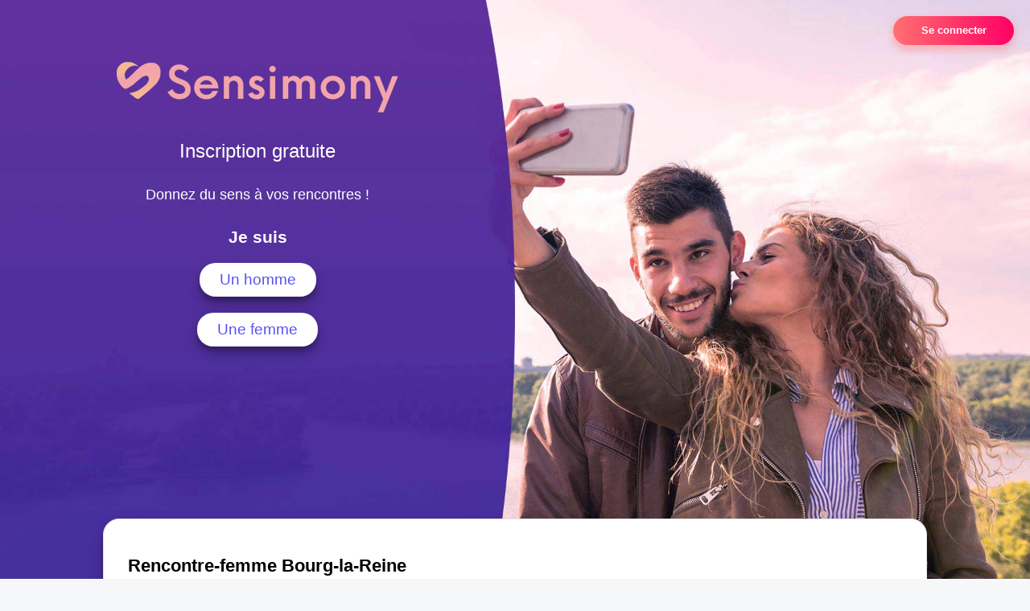

--- FILE ---
content_type: text/html; charset=UTF-8
request_url: https://www.sensimony.fr/rencontre-femme-bourg-la-reine-17964v-1.html
body_size: 7796
content:
<!DOCTYPE html>
<html lang="fr">
<head>
<meta charset="UTF-8">
<meta name="viewport" content="width=device-width, initial-scale=1.0">
<meta http-equiv="X-UA-Compatible" content="ie=edge">
<link rel="stylesheet" type="text/css" media="screen" href="assets/font/icons.css" />
<link rel="stylesheet" type="text/css" media="screen" href="assets/css/sensimony-home.css" />
<link rel="manifest" href="/manifest.json">
<title>Site de Rencontre -femme Bourg-la-Reine - Sensimony</title>
<meta name="description" content="Site de Rencontre à Bourg-la-Reine. Inscrivez vous gratuitement pour discuter (tchat) en ligne instantanément ! Rencontrez de nouvelle personne !" />
<meta name="theme-color" content="#f10d86"/>
<META NAME="CLASSIFICATION" CONTENT="rencontre, celibataire, homme cherche femme, amour, amitie, couple, relation, ame soeur">
<link rel="shortcut icon" href="assets/img/favicon.ico" type="image/x-icon">
<link rel="icon" href="assets/img/favicon.png" type="image/png">
<link rel="icon" sizes="32x32" href="assets/img/favicon-32.png" type="image/png">
<link rel="icon" sizes="64x64" href="assets/img/favicon-64.png" type="image/png">
<link rel="icon" sizes="96x96" href="assets/img/favicon-96.png" type="image/png"> 
<!-- Chrome --> 
<link rel="icon" sizes="192x192" href="/assets/img/sensimony192x192.png"><link rel="apple-touch-icon" href="ios-icon.png">
<!-- Safari --> 
<link rel="apple-touch-startup-image" href="/assets/img/sensimony192x192.png">
<!-- IE --> 
<meta name="msapplication-square310x310logo" content="/assets/img/sensimony192x192.png"> 
<!-- Chrome --> 
<meta name="theme-color" content="#f10d86"> 
<!-- Safari --> 
<link rel="apple-touch-icon" href="/assets/img/sensimony150x150.png">
<meta name="apple-mobile-web-app-status-bar-style" content="#f10d86">
<meta name="apple-mobile-web-app-capable" content="yes">
<meta name="apple-mobile-web-app-title" content="Sensimony">
<style>
.p15 {
	padding: 15px;
}
</style>
</head>
<body>
<div id="loading" class="loading">
Loading&#8230;
</div>
<div class="containerConnexion"><button class="btConnexion">Se connecter</button></div>
<div class="containerForm ">
	<!-- DEBUT FORMULAIRE INSCRIPTION -->
	<div class="wrapperFormInscription ">
		<div class="logoSite"><a href="https://www.sensimony.fr"><img src="assets/img/sensimony.png" alt="Sensimony, site de rencontre" /></a></div>
		<div class="logoTexte">Inscription gratuite</div>
		<div class="promoTexte">Donnez du sens à vos rencontres !</div>
					<div class="formInscription">
						<!-- BEGIN CHOIX SEXE -->
						<div class="frmChoixSexe">
							<div class="itemJeSuis">Je suis</div>
							<div class="fullrow"><button class="button jeSuisUnHomme">Un homme</button></div>
							<div class="fullrow"><button class="button jeSuisUneFemme">Une femme</button></div>
						</div>
						<!-- END CHOIX SEXE -->
						<!-- BEGIN CHOIX RECHERCHE -->
						<div class="frmChoixRecherche arHide">
							<div class="itemJeSuis">Je recherche</div>
							<div class="fullrow"><button class="button jeRechercheUnHomme">Un homme</button></div>
							<div class="fullrow"><button class="button jeRechercheUneFemme">Une femme</button></div>
							<div class="fullrow"><button class="button btJeRecherchePrev"><i class="icon-left"></i></button></div>
						</div>
						<!-- BEGIN CHOIX RECHERCHE -->
						<!-- BEGIN CHOIX VILLE -->
						<div class="frmChoixVille arHide">
							<div class="itemJeSuis">Où habitez-vous ?</div>
							<div class="autocompleteInscription" style="max-width:300px;position:absolute;z-index: 999;"></div>
							<form autocomplete="off">
								<input id="myInput" type="text" name="myCountry" placeholder="Ville ou Code postal">
							</form>
							<!-- <div class="autocomplete" style="width:300px;"></div>
								<form autocomplete="off">
									<input id="myInput" type="text" name="myCountry" placeholder="Ville ou Code postal">
								</form> -->
								<div class="fullrow"><button class="button btVillePrev" style="margin-right:25px;"><i class="icon-left"></i></button><button class="button btVilleSuivant">Suivant</button></div>
						</div>
						<!-- END CHOIX VILLE -->
						<!-- BEGIN CHOIX DATE DE NAISSANCE -->
						<div class="frmChoixDateNaissance arHide">
							<div class="itemJeSuis">Quel age avez-vous ?</div>
							<div class="fullrow">
								<select id="frmDtNaissanceJour">
<option value='01'>1</option><option value='02'>2</option><option value='03'>3</option><option value='04'>4</option><option value='05'>5</option><option value='06'>6</option><option value='07'>7</option><option value='08'>8</option><option value='09'>9</option><option value='10'>10</option><option value='11'>11</option><option value='12'>12</option><option value='13'>13</option><option value='14'>14</option><option value='15'>15</option><option value='16'>16</option><option value='17'>17</option><option value='18'>18</option><option value='19'>19</option><option value='20'>20</option><option value='21'>21</option><option value='22'>22</option><option value='23'>23</option><option value='24'>24</option><option value='25'>25</option><option value='26'>26</option><option value='27'>27</option><option value='28'>28</option><option value='29'>29</option><option value='30'>30</option><option value='31'>31</option>								</select>
								<select id="frmDtNaissanceMois">
									<option value="01">Janvier</option>
									<option value="02">Février</option>
									<option value="03">Mars</option>
									<option value="04">Avril</option>
									<option value="05">Mai</option>
									<option value="06">Juin</option>
									<option value="07">Juillet</option>
									<option value="08">Aout</option>
									<option value="09">Septembre</option>
									<option value="10">Octobre</option>
									<option value="11">Novembre</option>
									<option value="12">Décembre</option>
								</select>
								<select id="frmDtNaissanceAnnee">
<option value='2008'>2008</option>
<option value='2007'>2007</option>
<option value='2006'>2006</option>
<option value='2005'>2005</option>
<option value='2004'>2004</option>
<option value='2003'>2003</option>
<option value='2002'>2002</option>
<option value='2001'>2001</option>
<option value='2000'>2000</option>
<option value='1999'>1999</option>
<option value='1998'>1998</option>
<option value='1997'>1997</option>
<option value='1996'>1996</option>
<option value='1995'>1995</option>
<option value='1994'>1994</option>
<option value='1993'>1993</option>
<option value='1992'>1992</option>
<option value='1991'>1991</option>
<option value='1990'>1990</option>
<option value='1989'>1989</option>
<option value='1988'>1988</option>
<option value='1987'>1987</option>
<option value='1986'>1986</option>
<option value='1985'>1985</option>
<option value='1984'>1984</option>
<option value='1983'>1983</option>
<option value='1982'>1982</option>
<option value='1981'>1981</option>
<option value='1980'>1980</option>
<option value='1979'>1979</option>
<option value='1978'>1978</option>
<option value='1977'>1977</option>
<option value='1976'>1976</option>
<option value='1975'>1975</option>
<option value='1974'>1974</option>
<option value='1973'>1973</option>
<option value='1972'>1972</option>
<option value='1971'>1971</option>
<option value='1970'>1970</option>
<option value='1969'>1969</option>
<option value='1968'>1968</option>
<option value='1967'>1967</option>
<option value='1966'>1966</option>
<option value='1965'>1965</option>
<option value='1964'>1964</option>
<option value='1963'>1963</option>
<option value='1962'>1962</option>
<option value='1961'>1961</option>
<option value='1960'>1960</option>
<option value='1959'>1959</option>
<option value='1958'>1958</option>
<option value='1957'>1957</option>
<option value='1956'>1956</option>
<option value='1955'>1955</option>
<option value='1954'>1954</option>
<option value='1953'>1953</option>
<option value='1952'>1952</option>
<option value='1951'>1951</option>
<option value='1950'>1950</option>
<option value='1949'>1949</option>
<option value='1948'>1948</option>
<option value='1947'>1947</option>
<option value='1946'>1946</option>
								</select>
							</div>
							<div class="fullrow"><button class="button btAgePrev" style="margin-right:25px;"><i class="icon-left"></i></button><button class="button btAgeSuivant">Suivant</button></div>
						</div>
						<!-- BEGIN CHOIX DATE DE NAISSANCE -->
						<!-- BEGIN CHOIX PSEUDO -->
						<div class="frmChoixPseudo arHide">
							<div class="itemJeSuis">Choisissez un pseudo</div>
							<div class="fullrow"><input id="frmPseudo" type="text" placeholder="Votre pseudo"></div>
							<div class="itemJeSuis">Et une brêve description</div>
							<div class="fullrow"><input id="frmDescription" type="text" placeholder="Présentez-vous ! Votre description vous permettra de vous démarquer des autres personnes."></div>
							<div class="fullrow"><button class="button btPseudoPrev" style="margin-right:25px;"><i class="icon-left"></i></button><button class="button btPseudoSuivant">Suivant</button></div>
						</div>
						<!-- BEGIN CHOIX PSEUDO -->
						<!-- BEGIN CHOIX E-MAIL -->
						<div class="frmChoixEmail arHide">
							<div class="itemJeSuis">Votre e-mail</div>
							<div class="fullrow" style="margin-bottom: 20px;"><input id="frmEmail" type="text" placeholder="Votre e-mail"></div>
<!--
							<div class="itemJeSuis">Retapez votre e-mail</div>
							<div class="fullrow"><input id="frmEmail2" type="text" placeholder="Votre e-mail (vérification)"></div>
-->
							<div class="fullrow"><button class="button btEmailPrev" style="margin-right:25px;"><i class="icon-left"></i></button><button class="button btEmailSuivant">Suivant</button></div>
						</div>
						<!-- BEGIN CHOIX E-MAIL -->
						<!-- BEGIN CHOIX PASSWORD -->
						<div class="frmChoixPassword arHide">
							<div class="itemJeSuis">Choisissez un mot de passe</div>
							<div class="fullrow"><input id="frmPassword" type="password" placeholder=""></div>
							<div class="infoPassword">
								Votre mot de passe doit comporter :
								<div class="listCriteres">
									<div class="critLen">- Au moins 8 caractères</div>
									<div class="critChiffre">- Au moins 1 chiffre</div>
									<div class="critMajuscule">- Au moins une majuscule</div>
								</div>
							</div>
							<div class="fullrow itemJeSuis">Vérification mot de passe</div>
							<div class="fullrow"><input id="frmPassword2" type="password" placeholder=""></div>
							<div class="row"><!--fullrow-->
								<div class="s12">
									<input type="checkbox" id="frmCGU" value="1" class="form-radio">
									<label for="frmCGU">J'accepte les conditions générales, et certifie être majeur (CGU).</label>
								</div>
							</div>
							<div class="row">
								<div class="s12">
									<input type="checkbox" id="frmTraitementDonnee" value="1" class="form-radio">
									<label for="frmTraitementDonnee">J'accepte que l'information relative à mes données sensibles
										soit traitée par Sensimony pour me fournir ses services.</label>
								</div>
							</div>
							<div class="fullrow"><button class="button btPasswordSuivant">Créer mon compte</button></div>
							<div class="fullrow" style="margin-bottom:25px; "><button class="button btPasswordPrev"><i class="icon-left"></i></button></div>
						</div>
						<!-- BEGIN CHOIX PASSWORD -->
					</div>
					<div class="formSeConnecter arHide" >
							<div class="itemJeSuis">E-Mail</div>
							<div class="fullrow" style="margin-bottom: 20px;"><input id="frmConnexionEmail" type="text" placeholder="Votre e-mail"></div>
							<div class="itemJeSuis">Mot de passe</div>
							<div class="fullrow"><input id="frmConnexionPassword" type="password" placeholder=""></div>
							<div class="fullrow"><button class="button btSeConnecter">Connexion</button></div>
							<div class="fullrow"><a href="javascript:void(0);" rel="nofollow" class="btMotDePasseOublie">Mot de passe oublié ?</a></div>
					</div>
					<div class="formPasswordOublie arHide">
							<div class="itemJeSuis">E-Mail</div>
							<div class="fullrow" style="margin-bottom: 20px;"><input id="frmMotDePasseEmail" type="text" placeholder="Votre e-mail"></div>
							<div class="fullrow"><button class="button btDemandePassword">Demander</button></div>
					</div>
				</div>
				<!-- FIN FORMULAIRE INSCRIPTION -->
	</div>
	<div class="container3Mots" style="margin-bottom:50px;">
		<div class="wrapper3Mots" style="padding: 30px;">
			<div class="row">
				<div class="s12">
					<h1 style="font-size: 1.4em;">Rencontre-femme Bourg-la-Reine</h1>
					<h2 style='font-size: 1.2em;'>
<a href='rencontre-femme-bourg-la-reine-17964v-0'>Rencontre femme Bourg-la-Reine</a>, <a href='rencontre-homme-bourg-la-reine-17964v-0'>Rencontre homme Bourg-la-Reine</a>				</h2>
				</div>
			</div>
			<div class="row">
				<div class="l3 s12">
					<div class="p15">
						<div class="arCardSP">
							<div class="header" style="background-image: url('photos/183/37/1833717/1833717_300.jpg')">
							</div>
							<div class="body">
								<div class="title">milli</div>
								<div class="text">
									Rencontre Paris - 51 ans<br /><br />
Femme adulte, recherche une relation sérieuse. Je ne recherche pas de divertissement. Je me considère comme une femme sage. Je fais du sport et du jardinage. J'adore cuisiner. J'aime passer du temps dans la nature. J'ai beaucoup travaillé et je ne pensais pas aux relations, mais maintenant, je veux changer de vie.									<p>
Rencontre <a href="rencontre-femme-ile-de-france-13r-0">Ile-de-France</a>, <a href="rencontre-femme-paris-55d-0">Paris</a>, <a href="rencontre-femme-paris-18000v-0">Paris</a>, <a href="rencontre-femme-france-0v-0">France</a>									</p>
								</div>
							</div>
						</div>
					</div>
				</div>
				<div class="l3 s12">
					<div class="p15">
						<div class="arCardSP">
							<div class="header" style="background-image: url('photos/08/87/88780/88780_300.jpg')">
							</div>
							<div class="body">
								<div class="title">cardibou</div>
								<div class="text">
									Rencontre Paris - 63 ans<br /><br />
Je souhaite rencontrer l'ame soeur sur Paris voir l'ensemble de la région Parisienne pour vie à deux. Apprenons à nous connaître pour mieux nous apprécier !									<p>
Rencontre <a href="rencontre-femme-ile-de-france-13r-0">Ile-de-France</a>, <a href="rencontre-femme-paris-55d-0">Paris</a>, <a href="rencontre-femme-paris-18000v-0">Paris</a>, <a href="rencontre-femme-france-0v-0">France</a>									</p>
								</div>
							</div>
						</div>
					</div>
				</div>
				<div class="l3 s12">
					<div class="p15">
						<div class="arCardSP">
							<div class="header" style="background-image: url('photos/07/39/73996/73996_300.jpg')">
							</div>
							<div class="body">
								<div class="title">cheirilane</div>
								<div class="text">
									Rencontre Paris - 63 ans<br /><br />
Je cherche une relation sérieuse et honnête avec un homme qui connaît la vraie valeur d'une femme et qui la respecte.									<p>
Rencontre <a href="rencontre-femme-ile-de-france-13r-0">Ile-de-France</a>, <a href="rencontre-femme-paris-55d-0">Paris</a>, <a href="rencontre-femme-paris-18000v-0">Paris</a>, <a href="rencontre-femme-france-0v-0">France</a>									</p>
								</div>
							</div>
						</div>
					</div>
				</div>
				<div class="l3 s12">
					<div class="p15">
						<div class="arCardSP">
							<div class="header" style="background-image: url('photos/07/77/77752/77752_300.jpg')">
							</div>
							<div class="body">
								<div class="title">medusa64</div>
								<div class="text">
									Rencontre Paris - 36 ans<br /><br />
Jeune femme qui cherche à faire connaissance, je fonctionne au feeling. 									<p>
Rencontre <a href="rencontre-femme-ile-de-france-13r-0">Ile-de-France</a>, <a href="rencontre-femme-paris-55d-0">Paris</a>, <a href="rencontre-femme-paris-18000v-0">Paris</a>, <a href="rencontre-femme-france-0v-0">France</a>									</p>
								</div>
							</div>
						</div>
					</div>
				</div>
				<div class="l3 s12">
					<div class="p15">
						<div class="arCardSP">
							<div class="header" style="background-image: url('photos/184/99/1849909/1849909_300.jpg')">
							</div>
							<div class="body">
								<div class="title">Yasso </div>
								<div class="text">
									Rencontre Athis-Mons - 38 ans<br /><br />
Femme de 42 ans, stable et réaliste, j’aime la vie simple et les conversations profondes. Je cherche un homme de 45 à 52 ans pour construire une relation sérieuse et sincère.									<p>
Rencontre <a href="rencontre-femme-ile-de-france-13r-0">Ile-de-France</a>, <a href="rencontre-femme-essonne-53d-0">Essonne</a>, <a href="rencontre-femme-athis-mons-17907v-0">Athis-Mons</a>, <a href="rencontre-femme-france-0v-0">France</a>									</p>
								</div>
							</div>
						</div>
					</div>
				</div>
				<div class="l3 s12">
					<div class="p15">
						<div class="arCardSP">
							<div class="header" style="background-image: url('photos/07/28/72891/72891_300.jpg')">
							</div>
							<div class="body">
								<div class="title">bri-gitte</div>
								<div class="text">
									Rencontre Paris - 71 ans<br /><br />
J'aime les promenades, cinéma, musique, lectures, la vie de famille c'est le vrai bonheur. Si tu te reconnait dans mes passions et que tu es envie de faire ma connaissance, merci de m'écrire je répondrais.									<p>
Rencontre <a href="rencontre-femme-ile-de-france-13r-0">Ile-de-France</a>, <a href="rencontre-femme-paris-55d-0">Paris</a>, <a href="rencontre-femme-paris-18000v-0">Paris</a>, <a href="rencontre-femme-france-0v-0">France</a>									</p>
								</div>
							</div>
						</div>
					</div>
				</div>
				<div class="l3 s12">
					<div class="p15">
						<div class="arCardSP">
							<div class="header" style="background-image: url('photos/08/20/82013/82013_300.jpg')">
							</div>
							<div class="body">
								<div class="title">diloune</div>
								<div class="text">
									Rencontre Maisons-Alfort - 29 ans<br /><br />
Bonjour je recherche un partenaire sympathique et équilibré pour vivre un jour, un mois, trois mois ou pour la vie...									<p>
Rencontre <a href="rencontre-femme-ile-de-france-13r-0">Ile-de-France</a>, <a href="rencontre-femme-val-de-marne-59d-0">Val-de-Marne</a>, <a href="rencontre-femme-maisons-alfort-18785v-0">Maisons-Alfort</a>, <a href="rencontre-femme-france-0v-0">France</a>									</p>
								</div>
							</div>
						</div>
					</div>
				</div>
				<div class="l3 s12">
					<div class="p15">
						<div class="arCardSP">
							<div class="header" style="background-image: url('photos/67/72/677239/677239_300.jpg')">
							</div>
							<div class="body">
								<div class="title">S4rah</div>
								<div class="text">
									Rencontre Paris - 32 ans<br /><br />
Ici pour faire de nouvelles connaissances, si vous voulez en savoir un peu plus sur moi, n'hésiter pas à me laissez un petit message :-)									<p>
Rencontre <a href="rencontre-femme-ile-de-france-13r-0">Ile-de-France</a>, <a href="rencontre-femme-paris-55d-0">Paris</a>, <a href="rencontre-femme-paris-18000v-0">Paris</a>, <a href="rencontre-femme-france-0v-0">France</a>									</p>
								</div>
							</div>
						</div>
					</div>
				</div>
				<div class="l3 s12">
					<div class="p15">
						<div class="arCardSP">
							<div class="header" style="background-image: url('photos/180/62/1806296/1806296_300.jpg')">
							</div>
							<div class="body">
								<div class="title">Sari</div>
								<div class="text">
									Rencontre Paris - 44 ans<br /><br />
Je suis une jeune dame Africaine de 41ans,cheffe de cuisine dans un restaurant d’entreprise.je suis à la recherche d’un homme de 45 à 60 ans  avec qui je veux partager une vie de famille pas sérieux s’abstenir essayer la découverte vous ne serez pas déçu à bientôt 									<p>
Rencontre <a href="rencontre-femme-ile-de-france-13r-0">Ile-de-France</a>, <a href="rencontre-femme-paris-55d-0">Paris</a>, <a href="rencontre-femme-paris-18000v-0">Paris</a>, <a href="rencontre-femme-france-0v-0">France</a>									</p>
								</div>
							</div>
						</div>
					</div>
				</div>
				<div class="l3 s12">
					<div class="p15">
						<div class="arCardSP">
							<div class="header" style="background-image: url('photos/08/65/86594/86594_300.jpg')">
							</div>
							<div class="body">
								<div class="title">namoon</div>
								<div class="text">
									Rencontre Créteil - 23 ans<br /><br />
Apprenons à nous connaître et nous verrons bien si entente il y a !									<p>
Rencontre <a href="rencontre-femme-ile-de-france-13r-0">Ile-de-France</a>, <a href="rencontre-femme-val-de-marne-59d-0">Val-de-Marne</a>, <a href="rencontre-femme-creteil-18783v-0">Créteil</a>, <a href="rencontre-femme-france-0v-0">France</a>									</p>
								</div>
							</div>
						</div>
					</div>
				</div>
				<div class="l3 s12">
					<div class="p15">
						<div class="arCardSP">
							<div class="header" style="background-image: url('photos/07/66/76619/76619_300.jpg')">
							</div>
							<div class="body">
								<div class="title">nanoucia</div>
								<div class="text">
									Rencontre Créteil - 36 ans<br /><br />
Je recherche une relation stable, un homme sérieux, en bref l'amour, le confort d'une vie à deux.									<p>
Rencontre <a href="rencontre-femme-ile-de-france-13r-0">Ile-de-France</a>, <a href="rencontre-femme-val-de-marne-59d-0">Val-de-Marne</a>, <a href="rencontre-femme-creteil-18783v-0">Créteil</a>, <a href="rencontre-femme-france-0v-0">France</a>									</p>
								</div>
							</div>
						</div>
					</div>
				</div>
				<div class="l3 s12">
					<div class="p15">
						<div class="arCardSP">
							<div class="header" style="background-image: url('photos/07/40/74076/74076_300.jpg')">
							</div>
							<div class="body">
								<div class="title">lovanne</div>
								<div class="text">
									Rencontre Créteil - 31 ans<br /><br />
Je suis une jeune femme dynamique et sérieuse, qui avance dans la vie sereinement.									<p>
Rencontre <a href="rencontre-femme-ile-de-france-13r-0">Ile-de-France</a>, <a href="rencontre-femme-val-de-marne-59d-0">Val-de-Marne</a>, <a href="rencontre-femme-creteil-18783v-0">Créteil</a>, <a href="rencontre-femme-france-0v-0">France</a>									</p>
								</div>
							</div>
						</div>
					</div>
				</div>
				<div class="l3 s12">
					<div class="p15">
						<div class="arCardSP">
							<div class="header" style="background-image: url('photos/07/45/74584/74584_300.jpg')">
							</div>
							<div class="body">
								<div class="title">Ellega</div>
								<div class="text">
									Rencontre Créteil - 51 ans<br /><br />
Je cherche un homme pour une rencontre sérieuse, parfois le hasard fait bien les choses, alors pourquoi pas. Contactez-moi !									<p>
Rencontre <a href="rencontre-femme-ile-de-france-13r-0">Ile-de-France</a>, <a href="rencontre-femme-val-de-marne-59d-0">Val-de-Marne</a>, <a href="rencontre-femme-creteil-18783v-0">Créteil</a>, <a href="rencontre-femme-france-0v-0">France</a>									</p>
								</div>
							</div>
						</div>
					</div>
				</div>
				<div class="l3 s12">
					<div class="p15">
						<div class="arCardSP">
							<div class="header" style="background-image: url('photos/08/76/87626/87626_300.jpg')">
							</div>
							<div class="body">
								<div class="title">lauri</div>
								<div class="text">
									Rencontre Créteil - 30 ans<br /><br />
Dialoguons, faisons connaissance et nous verrons bien par la suite									<p>
Rencontre <a href="rencontre-femme-ile-de-france-13r-0">Ile-de-France</a>, <a href="rencontre-femme-val-de-marne-59d-0">Val-de-Marne</a>, <a href="rencontre-femme-creteil-18783v-0">Créteil</a>, <a href="rencontre-femme-france-0v-0">France</a>									</p>
								</div>
							</div>
						</div>
					</div>
				</div>
				<div class="l3 s12">
					<div class="p15">
						<div class="arCardSP">
							<div class="header" style="background-image: url('photos/08/20/82082/82082_300.jpg')">
							</div>
							<div class="body">
								<div class="title">chou940</div>
								<div class="text">
									Rencontre Créteil - 67 ans<br /><br />
Tolérant, doux, sensible je sais ce que je veux et ne veux plus. Curieux, simple, agréable à vivre, conciliant.									<p>
Rencontre <a href="rencontre-femme-ile-de-france-13r-0">Ile-de-France</a>, <a href="rencontre-femme-val-de-marne-59d-0">Val-de-Marne</a>, <a href="rencontre-femme-creteil-18783v-0">Créteil</a>, <a href="rencontre-femme-france-0v-0">France</a>									</p>
								</div>
							</div>
						</div>
					</div>
				</div>
				<div class="l3 s12">
					<div class="p15">
						<div class="arCardSP">
							<div class="header" style="background-image: url('photos/08/31/83156/83156_300.jpg')">
							</div>
							<div class="body">
								<div class="title">kassie</div>
								<div class="text">
									Rencontre Créteil - 31 ans<br /><br />
Recherche jeune homme tendre, attentionné, pour une complicité au quotidien !									<p>
Rencontre <a href="rencontre-femme-ile-de-france-13r-0">Ile-de-France</a>, <a href="rencontre-femme-val-de-marne-59d-0">Val-de-Marne</a>, <a href="rencontre-femme-creteil-18783v-0">Créteil</a>, <a href="rencontre-femme-france-0v-0">France</a>									</p>
								</div>
							</div>
						</div>
					</div>
				</div>
				<div class="l3 s12">
					<div class="p15">
						<div class="arCardSP">
							<div class="header" style="background-image: url('photos/01/84/18442/18442_300.jpg')">
							</div>
							<div class="body">
								<div class="title">Oraure</div>
								<div class="text">
									Rencontre Savigny-sur-Orge - 40 ans<br /><br />
Je suis sensible, généreuse et je recherche une relation entière basée sur la confiance et le partage.									<p>
Rencontre <a href="rencontre-femme-ile-de-france-13r-0">Ile-de-France</a>, <a href="rencontre-femme-essonne-53d-0">Essonne</a>, <a href="rencontre-femme-savigny-sur-orge-17956v-0">Savigny-sur-Orge</a>, <a href="rencontre-femme-france-0v-0">France</a>									</p>
								</div>
							</div>
						</div>
					</div>
				</div>
				<div class="l3 s12">
					<div class="p15">
						<div class="arCardSP">
							<div class="header" style="background-image: url('photos/181/79/1817972/1817972_300.jpg')">
							</div>
							<div class="body">
								<div class="title">biscuitornelle</div>
								<div class="text">
									Rencontre Paris - 41 ans<br /><br />
  Que puis je dire? Peut être l'ombre d'une lueur d'espoir de rencontrer une personne qui puisse me correspondre et réciproquement. "Le pire sentiments, c'est de ne pas savoir si tu dois attendre ou abandonner". J'ai vu ce site et je me suis inscrite pour rencontrer une personne , j'aime le cinéma les sorties je suis quelqu'un de sincère fidèle et aime rendre service.   Je n'aime pas le mensonge l'infidélité la tromperie									<p>
Rencontre <a href="rencontre-femme-ile-de-france-13r-0">Ile-de-France</a>, <a href="rencontre-femme-paris-55d-0">Paris</a>, <a href="rencontre-femme-paris-18000v-0">Paris</a>, <a href="rencontre-femme-france-0v-0">France</a>									</p>
								</div>
							</div>
						</div>
					</div>
				</div>
				<div class="l3 s12">
					<div class="p15">
						<div class="arCardSP">
							<div class="header" style="background-image: url('photos/07/52/75263/75263_300.jpg')">
							</div>
							<div class="body">
								<div class="title">rachele</div>
								<div class="text">
									Rencontre Vincennes - 59 ans<br /><br />
Habitant à Vincennes, je souhaiterai rencontrer mon alter ego !									<p>
Rencontre <a href="rencontre-femme-ile-de-france-13r-0">Ile-de-France</a>, <a href="rencontre-femme-val-de-marne-59d-0">Val-de-Marne</a>, <a href="rencontre-femme-vincennes-18825v-0">Vincennes</a>, <a href="rencontre-femme-france-0v-0">France</a>									</p>
								</div>
							</div>
						</div>
					</div>
				</div>
				<div class="l3 s12">
					<div class="p15">
						<div class="arCardSP">
							<div class="header" style="background-image: url('photos/58/35/583537/583537_300.jpg')">
							</div>
							<div class="body">
								<div class="title">Amilie</div>
								<div class="text">
									Rencontre Vincennes - 27 ans<br /><br />
Apprenons à faire connaissance après à voir avec le temps où ça mènera !									<p>
Rencontre <a href="rencontre-femme-ile-de-france-13r-0">Ile-de-France</a>, <a href="rencontre-femme-val-de-marne-59d-0">Val-de-Marne</a>, <a href="rencontre-femme-vincennes-18825v-0">Vincennes</a>, <a href="rencontre-femme-france-0v-0">France</a>									</p>
								</div>
							</div>
						</div>
					</div>
				</div>
				<div class="l3 s12">
					<div class="p15">
						<div class="arCardSP">
							<div class="header" style="background-image: url('photos/09/42/94243/94243_300.jpg')">
							</div>
							<div class="body">
								<div class="title">sophiephie</div>
								<div class="text">
									Rencontre Vincennes - 43 ans<br /><br />
Quelqu'un de libre comme moi habitant la région de Vincennes ou proche, qui comme moi est en quête d'une complicité pour profiter de la vie à 2.									<p>
Rencontre <a href="rencontre-femme-ile-de-france-13r-0">Ile-de-France</a>, <a href="rencontre-femme-val-de-marne-59d-0">Val-de-Marne</a>, <a href="rencontre-femme-vincennes-18825v-0">Vincennes</a>, <a href="rencontre-femme-france-0v-0">France</a>									</p>
								</div>
							</div>
						</div>
					</div>
				</div>
				<div class="l3 s12">
					<div class="p15">
						<div class="arCardSP">
							<div class="header" style="background-image: url('photos/68/18/681853/681853_300.jpg')">
							</div>
							<div class="body">
								<div class="title">Cendrine75</div>
								<div class="text">
									Rencontre Paris - 46 ans<br /><br />
Parisienne ouverte à la discussion et aux nouveaux contact sympas.									<p>
Rencontre <a href="rencontre-femme-ile-de-france-13r-0">Ile-de-France</a>, <a href="rencontre-femme-paris-55d-0">Paris</a>, <a href="rencontre-femme-paris-18000v-0">Paris</a>, <a href="rencontre-femme-france-0v-0">France</a>									</p>
								</div>
							</div>
						</div>
					</div>
				</div>
				<div class="l3 s12">
					<div class="p15">
						<div class="arCardSP">
							<div class="header" style="background-image: url('photos/182/89/1828918/1828918_300.jpg')">
							</div>
							<div class="body">
								<div class="title">La sicilienne </div>
								<div class="text">
									Rencontre Paris - 71 ans<br /><br />
Je suis là pour l'amitié..et pourquoi pas l'amour ❤️❤️									<p>
Rencontre <a href="rencontre-femme-ile-de-france-13r-0">Ile-de-France</a>, <a href="rencontre-femme-paris-55d-0">Paris</a>, <a href="rencontre-femme-paris-18000v-0">Paris</a>, <a href="rencontre-femme-france-0v-0">France</a>									</p>
								</div>
							</div>
						</div>
					</div>
				</div>
				<div class="l3 s12">
					<div class="p15">
						<div class="arCardSP">
							<div class="header" style="background-image: url('photos/58/38/583893/583893_300.jpg')">
							</div>
							<div class="body">
								<div class="title">Isaprelle</div>
								<div class="text">
									Rencontre Valenton - 33 ans<br /><br />
Je cherche à faire de nouvelle rencontre									<p>
Rencontre <a href="rencontre-femme-ile-de-france-13r-0">Ile-de-France</a>, <a href="rencontre-femme-val-de-marne-59d-0">Val-de-Marne</a>, <a href="rencontre-femme-valenton-18792v-0">Valenton</a>, <a href="rencontre-femme-france-0v-0">France</a>									</p>
								</div>
							</div>
						</div>
					</div>
				</div>
				<div class="l3 s12">
					<div class="p15">
						<div class="arCardSP">
							<div class="header" style="background-image: url('photos/08/76/87681/87681_300.jpg')">
							</div>
							<div class="body">
								<div class="title">maelize</div>
								<div class="text">
									Rencontre Viry-Châtillon - 28 ans<br /><br />
Mon rêve serait de rencontrer l'homme qui voudrait une relation sérieuse de longue durée.									<p>
Rencontre <a href="rencontre-femme-ile-de-france-13r-0">Ile-de-France</a>, <a href="rencontre-femme-essonne-53d-0">Essonne</a>, <a href="rencontre-femme-viry-chatillon-17894v-0">Viry-Châtillon</a>, <a href="rencontre-femme-france-0v-0">France</a>									</p>
								</div>
							</div>
						</div>
					</div>
				</div>
				<div class="l3 s12">
					<div class="p15">
						<div class="arCardSP">
							<div class="header" style="background-image: url('photos/10/93/109300/109300_300.jpg')">
							</div>
							<div class="body">
								<div class="title">aléandrine</div>
								<div class="text">
									Rencontre Neuilly-sur-Seine - 34 ans<br /><br />
Je viens sur ce site pour faire des connaissances et pourquoi pas rencontre l'Amour.									<p>
Rencontre <a href="rencontre-femme-ile-de-france-13r-0">Ile-de-France</a>, <a href="rencontre-femme-hauts-de-seine-54d-0">Hauts-de-Seine</a>, <a href="rencontre-femme-neuilly-sur-seine-17995v-0">Neuilly-sur-Seine</a>, <a href="rencontre-femme-france-0v-0">France</a>									</p>
								</div>
							</div>
						</div>
					</div>
				</div>
				<div class="l3 s12">
					<div class="p15">
						<div class="arCardSP">
							<div class="header" style="background-image: url('photos/66/18/661819/661819_300.jpg')">
							</div>
							<div class="body">
								<div class="title">murrielle</div>
								<div class="text">
									Rencontre Neuilly-sur-Seine - 56 ans<br /><br />
Le meilleur est en soi, le bonheur est partagé, et les moments peuvent durer une éternité. Il suffit d'y croire. Je suis la pour trouver un nouvel amoureux sans trop presser les choses même si la solitude est un peu pesante.									<p>
Rencontre <a href="rencontre-femme-ile-de-france-13r-0">Ile-de-France</a>, <a href="rencontre-femme-hauts-de-seine-54d-0">Hauts-de-Seine</a>, <a href="rencontre-femme-neuilly-sur-seine-17995v-0">Neuilly-sur-Seine</a>, <a href="rencontre-femme-france-0v-0">France</a>									</p>
								</div>
							</div>
						</div>
					</div>
				</div>
				<div class="l3 s12">
					<div class="p15">
						<div class="arCardSP">
							<div class="header" style="background-image: url('photos/07/60/76038/76038_300.jpg')">
							</div>
							<div class="body">
								<div class="title">clairobe</div>
								<div class="text">
									Rencontre Suresnes - 50 ans<br /><br />
Je suis juste une femme honnête et sincère a la recherche de l 'amour. Je ne veux pas de contact avec homme en couple, désespéré et comme je ne peu parler a tout le monde mon choix se porte essentiellement pour ceux qui sont prêt de chez moi.									<p>
Rencontre <a href="rencontre-femme-ile-de-france-13r-0">Ile-de-France</a>, <a href="rencontre-femme-hauts-de-seine-54d-0">Hauts-de-Seine</a>, <a href="rencontre-femme-suresnes-17998v-0">Suresnes</a>, <a href="rencontre-femme-france-0v-0">France</a>									</p>
								</div>
							</div>
						</div>
					</div>
				</div>
			</div>
			<div class="row">
				<div class="s12">
					<div class="arPagin">
<li class='arWrapperNumber '><a href='rencontre-femme-bourg-la-reine-17964v-0' title='Page 1'>1</a></li>
<li class='arWrapperNumber active'><a href='rencontre-femme-bourg-la-reine-17964v-0?p=1' title='Page 2'>2</a></li>
<li class='arWrapperNumber '><a href='rencontre-femme-bourg-la-reine-17964v-0?p=2' title='Page 3'>3</a></li>
<li class='arWrapperNumber '><a href='rencontre-femme-bourg-la-reine-17964v-0?p=3' title='Page 4'>4</a></li>
<li class='arWrapperNumber '><a href='rencontre-femme-bourg-la-reine-17964v-0?p=4' title='Page 5'>5</a></li>
<li class='arWrapperNumber '><a href='rencontre-femme-bourg-la-reine-17964v-0?p=5' title='Page 6'>6</a></li>
<li class='arWrapperNumber '><a href='rencontre-femme-bourg-la-reine-17964v-0?p=6' title='Page 7'>7</a></li>
					</div>
				</div>
			</div>
			<div class="row">
				<div class="s12">
<h3 style="font-size: 1em;"><a href="rencontre-homme-bourg-la-reine-17964v-0">Rencontre homme Bourg-la-Reine</a>, <a href="rencontre-femme-bourg-la-reine-17964v-0">Rencontre femme Bourg-la-Reine</a></h3>				</div>
			</div>
		</div>
	</div>
	<div class="footerSite">
		<div><a href="faq.php">FAQ</a></div>
		<div><a href="cgu.php">CGU</a></div>
		<div><a href="contact.php">CONTACT</a></div>
	</div>
<div class="arModal arHide" id="myModal">
	<div class="wrapperModal">
		<div class="modal-header titre">
		</div>
		<div class="modal-body texte">
		</div>
		<div class="modal-footer">
			<a href="javascript:void(0);" class="arBtn btOK gradientMauve btCANCEL">Fermer</a>
		</div>
	</div>
</div>
<div class="cookie-info">
	En poursuivant votre navigation sur le site, vous acceptez l'utilisation de cookies à des fins de mesure d'audience et de ciblage publicitaire. Les informations recueillies sont destinées à SET.
	<a href="/cgu.php" target="_blank" rel="noopener noreferrer" style="text-decoration: none; color: rgb(170, 170, 170); font-weight: normal;">Plus d'informations</a>
	<div class="cookie-close">Fermer</div>
</div>
<script src="assets/js/euroset-home.js?v=1769970937"></script>
<script src="work_service-worker.js"></script>
<script>
	function myFunc() {}
		if ('serviceWorker' in navigator) {
		navigator.serviceWorker.register('work_service-worker.js', { scope: '/' }).then(function(reg) {
			console.log('Registration succeeded. Scope is ' + reg.scope);
		}).catch(function(error) {
			console.log('Registration failed with ' + error);
		});
	}

	document.addEventListener("DOMContentLoaded", function() {
		document.addEventListener("contextmenu", function(e){
		e.preventDefault();
		}, false);
	});
</script>
<!-- /home/dialfr/web/tag-analytics.php -->
<script>
collection = document.getElementsByTagName("script");
found = false;
for (let i = 0; i < collection.length; i++) {
	if ( (collection[i].src.search("google-analytics") >= 0) || (collection[i].src.search("googletagmanager") >= 0) ) {
		found = true;
		break;
	}
}
if (!found) {
	(function(i,s,o,g,r,a,m){
		i['GoogleAnalyticsObject'] = r;
		i[r] = i[r] || function() {
			(i[r].q = i[r].q || []).push(arguments)
		};
		i[r].l = 1 * new Date();
		a = s.createElement(o);
		m = s.getElementsByTagName(o)[0];
		a.async = 1;
		a.src = g;
		m.parentNode.insertBefore(a,m);
	})(window, document, 'script', 'https://www.googletagmanager.com/gtag/js?id=G-S396MQHCTV', 'ga');
	window.dataLayer = window.dataLayer || [];
	function gtag(){
		dataLayer.push(arguments);
	}
	gtag('js', new Date());
	gtag('config', 'G-S396MQHCTV');
}
</script>
<script type="text/javascript">
var sc_project = 12931178;
var sc_invisible = 1;
var sc_security = "92e957ae";
</script>
<script type="text/javascript" src="https://www.statcounter.com/counter/counter.js" async></script>
<!--
<noscript><div class="statcounter"><a title="Web Analytics Made Easy -
Statcounter" href="https://statcounter.com/" target="_blank"><img
class="statcounter" src="https://c.statcounter.com/12931178/0/92e957ae/1/"
alt="Web Analytics Made Easy - Statcounter"
referrerPolicy="no-referrer-when-downgrade"></a></div></noscript>
-->
</body>
</html>